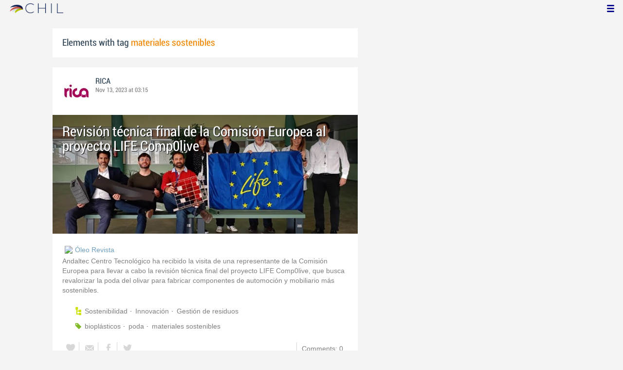

--- FILE ---
content_type: application/javascript
request_url: https://chil.me/Scripts/App/comments.js
body_size: 2312
content:
App.Comments = function(){
	var lang = App.Localization.getLang();
	
	function initializeComments($container){
		if (!$container){
			$container = $(document);
			$(".feed-comment").hover(function(){}, function(){
				$(".contextual-menu", $(this)).hide();
			});
		} else 
			$container.hover(function(){}, function(){
				$(".contextual-menu", $(this)).hide();
			});
			
		var $moreComments = $(".view-all-comments", $container);
		$moreComments.bind("click", {}, showMoreComments);	
		
		$(".remove-comment[data-id]", $container).click(onRemove);
		$(".edit-comment[data-id]", $container).click(onEditComment);
		$(".answer-comment[data-id]", $container).click(onAnswerComment);
		$(".publish-comment[data-id]", $container).click(onPublish);
		
		$(".icon-option-comment", $container)
			.click(function () {
				var $this = $(this);
				var $menu = $(".contextual-menu", $this)
					.show()
					.hover(function(){}, 
						function(){
							$(this).hide()
						});
				var commentId = $menu.attr("data-id");		
				if (!$menu.html()) {
					$menu.html($("<p>").addClass("loading-txt").html(lang.loading));
					$.ajax({
						url: "/get-comment-ctx-menu/{0}".format(commentId),
						success: function(response){
							$menu.html(response);
							$(".remove-comment[data-id]", $menu).click(onRemove);
							$(".report-spam[data-id]", $menu).click(onReportSpam);
							$(".hide[data-id]", $menu).click(function(){
								$(this).closest(".feed-comment").slideUp();
							});
						},
						error: function(response){
							$menu.html("");
						}
					});
				}			
			});
	}
	
	function showMoreComments(event){
		var $this = $(this);
		var $feedItem = $this.closest(".feed-item");
		var $loading = $(".loading-txt", $this.parent());
		var $feedData = $this.closest(".feed-data");
		var objectType = $("input[name=objectType]", $feedData).val();

		if ($loading.length == 0)
			$loading = $("<span></span>")
				.addClass("loading-txt")
				.html(lang.loading)
				.insertBefore($this);
			
		$this.hide();
		$loading.show();

		$.ajax({
		    url: $this.attr("href"),
		    data: {
		        objectType: objectType
		    },
		}).success(function(response){
			var $response = $(response);
			var $comments = $(".feed-comments", $feedItem)
				.html($response.html()); 
			$(".feed-comment", $comments).each(function(){
				initializeComments($(this));	
			})
			$loading.hide();
			$this.show();
		});
		
		event.preventDefault();
	}
	
	function onRemove(event){
		var $this = $(this);
		var $row = $this.closest(".feed-comment");
		var $cobj = $this.closest("[data-id][data-ot]");
		var $viewComments = $(".view-all-comments", $this.closest(".feed-item"));
		var id = $this.attr("data-id");
				
		App.Dialogs.confirmDialog({
			message: lang.removeCommentWarning,
			ok: function(){
				$row.slideUp();
				$.ajax({
					type: "POST",
					url: "/remove-comment/{0}".format(id),
					data: {
						objectType: $cobj.attr("data-ot"),
						objectId: $cobj.attr("data-id")
					},
					success: function(response){
						if (response.ok){
						    var c = parseInt(response.data.CommentsCount);
						    $viewComments.html(lang.commentsX.format(c));
						}						
					}
				});
			}
		});
	}

	function onEditComment(event) {
	    var $this = $(this);
	    var $row = $this.closest(".feed-comment");
	    var $cobj = $this.closest("[data-id][data-ot]");
	    var $viewComments = $(".view-all-comments", $this.closest(".feed-item"));
	    var id = $this.attr("data-id");
	   
	    console.log($this);
	    console.log($row);
	    console.log($cobj);
	    console.log($viewComments);
	    console.log(id);

	    App.Dialogs.ajaxDialog({
	        url: "/edit-comment/"+ id,
	        title: 'Edit comment 1'
	    });
	}

	function onAnswerComment(event) {

	}

	function onPublish(event) {
		var $this = $(this);
		var $row = $this.closest(".feed-comment");
		var $cobj = $this.closest("[data-id][data-ot]");
		var $viewComments = $(".view-all-comments", $this.closest(".feed-item"));
		var $commentWaitingIndicator = $(".comment-waiting-indicator", $row);
		var id = $this.attr("data-id");
		
		$.ajax({
			type: "POST",
			url: "/publish-comment/{0}".format(id),
			data: {
				objectType: $cobj.attr("data-ot"),
				objectId: $cobj.attr("data-id")
			},
			success: function(response){
				if (response.ok){
				    var c = parseInt(response.data.CommentsCount);
				    $viewComments.html(lang.commentsX.format(c));
				    $commentWaitingIndicator.remove();
				}						
			}
		});	
	}
	
	function onReportSpam(event){
		App.Dialogs.alertDialog({
			header: lang.ok,
			type: chil.dialogs.AlertType.SUCCESS,
			message: lang.messageSentToAdmins
		});
	}
		
	function setup(selector){
		if (!selector){
			selector = $(document);
		}
		
		var $forms = $(".form-comment", selector);
		$forms.each(function(){
			var $this = $(this);
			
			var $textarea = $("textarea", $this);
			var $buttonComment = $(".button-comment", $this);
			//var $boxButton = $(".share-box-comment", $this);
		    //////////////////////////////////////////////////////////////////////////////////////////////////
            //
		    // Modificaciones para contemplar los attachments dentro de los comentarios. FRN 4-1-2018
		    // ------------------------------------------------------------------------------------------
            //

			var $attachArea = $(".post-attachments", $this);
			var $addPicButton = $(".ch-iconphoto", $this);
			var $addDocButton = $(".ch-icondoc", $this);
			var $addCloudButton = $(".ch-iconcloud", $this);

			$attachArea.attachmetns("setupAttachments");

			$addPicButton.addFileButton({
			    mobileFormId: "#imgForm",
			    attach: {
			        container: $attachArea
			    }
			});

			//$("input[name=tags]", $form).tagsAutocomplete();

			$addDocButton.addFileButton({
			    mobileFormId: "#docForm",
			    title: lang.addDocument,
			    fileFormAccept: $.fn.attachmetns.accept.DOCS,
			    popupUrl: "/add-doc",
			    attach: {
			        container: $attachArea
			    }
			});

			$addCloudButton.attachmetns({
			    container: $attachArea,
			    showUploadSection: false
			});

			
            //
            // Fin de las modificaciones
		    //
		    //////////////////////////////////////////////////////////////////////////////////////////////////

			$textarea.autoResize({
				extraSpace: 2
			});
			
			//$textarea.linkform();
			
			$textarea.on("keyup", function(){
			    if ($textarea.val().trim().length > 0) {
			        //$boxButton.show();
			        $buttonComment.show();
                }
			    else {
			        //$boxButton.hide();
			        $buttonComment.hide();
                }

    		})
			
			$this.ajaxForm({
				beforeSubmit: function(){
					if ($.trim($("textarea", $this).val()) == ""){
						chil.dialogs.alertDialog({
							type: chil.dialogs.AlertType.ERROR,
							message: lang.pleaseWriteSomething
						});
						return false;
					}
					
					if (!chil.identity) {
						if (!chil.isAnonymousUserIdentified()){
							chil.dialogs.anonymousLoginDialog({
								onLogin: function(user){
									$this.submit();
								}
							});
							return false;
						}			
					}
					
					$(".button-comment", $this).hide();
					$(".saving-comment", $this).show();
				},
				success: function(response) {
					$(".saving-comment", $this).hide();
					$(".button-comment", $this).show();
					if (typeof response == "string"){
						$this.resetForm();
						
						$("textarea", $this).linkform("clear");
						var $linkSection = $(".new-link-section", $this).html("").hide();
						
						$("textarea", $this).css("height", "15px");
						var $feedItem = $this.closest(".feed-item");
						var $commentsStream = $(".feed-comments", $feedItem); 
						$commentsStream.append(response);
						initializeComments($commentsStream.children(":last"));
						
						$.ajax({
						    url: "/comments-count/" + $("input[name=graphObjectId]", $this).val(),
						    data:{
						        objectType: $("input[name=objectType]", $this).val()
						    },
							success: function(count){
								var $elem = $(".view-all-comments", $feedItem);
								$elem.html(lang.commentsX.format(count));
							}
						});
					} 
					else
					{
						if (response.error.code == "401")
							chil.dialogs.alertDialog({
								type: App.Dialogs.AlertType.FORBIDDEN
							});
						else	
							chil.dialogs.ajaxResponseDialog(response);						
					} 
						
				}
			});
		});
		
		initializeComments();
	}
	
	return {
		setup: setup
	}
}();